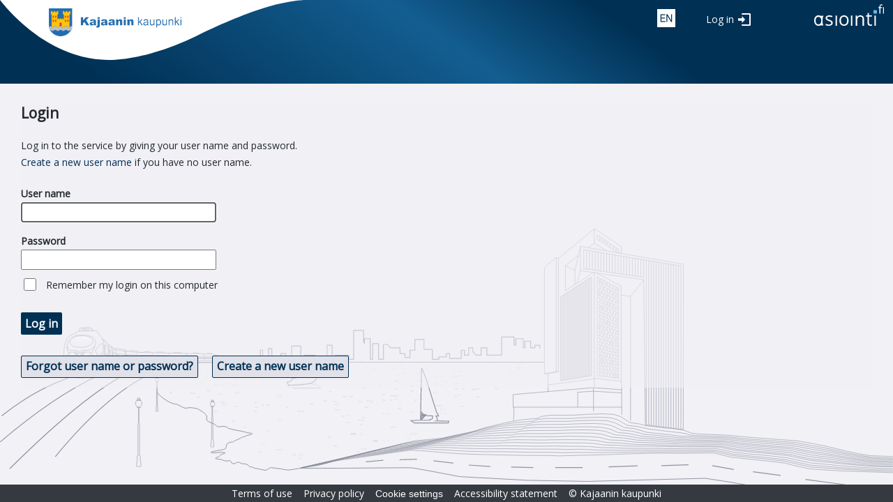

--- FILE ---
content_type: text/html; charset=utf-8
request_url: https://asiointi.kajaani.fi/ePermit/en/Account?ReturnUrl=%2FePermit%2Fen%2FAccount%3FReturnUrl%3D%252FePermit%252Ffi%252FAccount%253FReturnUrl%253D%25252FePermit%25252Fen%25252FAccount%25253FReturnUrl%25253D%2525252FePermit%2525252Fen%2525252FAccount%2525253FReturnUrl%2525253D%252525252FePermit%252525252Fen%252525252FReservation%252525252FObject%252525252FObjectInfo%252525253FobjectId%252525253D70b4365f-0d1b-e911-80db-005056be2e29%2525252526SearchUrl%252525253D%25252525252FePermit%25252525252Ffi%25252525252FReservation%25252525252FObject%25252525252FSearchParent%25252525252F2%25252525253FSearchTerms.ParentId%25252525253Db4b3365f-0d1b-e911-80db-005056be2e29
body_size: 6268
content:



<!DOCTYPE html>
<html lang="en">
<head>
    <title>Login - Kajaanin kaupungin asiointipalvelu</title>
    <link rel="icon" href="/ePermit/favicon.svg" type="image/x-icon" />
    <link href="https://fonts.googleapis.com/css?family=Open+Sans" rel="stylesheet" />

    <meta http-equiv="Content-Type" content="text/html; charset=utf-8" />
    <meta http-equiv="X-UA-Compatible" content="IE=edge" />
    <meta name="viewport" content="width=device-width, initial-scale=1">
    <meta content="en" name="accept-language" />
    <meta content="6dXciXceWCJ0hdpxb0WQOBs2xwXlqeXWsJrc1SdK7u7bORhpmTYUTPo4XGt7EiZ6qc1AeMsxGNPAwsGZ5RvJ3P3_auF2yzs1fkPuIq_Atjw1" name="AntiForgeryToken" />

    
    <script src="/ePermit/bundles/jquery?v=cqo3EYould4n4QMiYCPf7jX8u4ky2Fu0eLK6Fvdvavw1"></script>

    <script src="/ePermit/bundles/jqueryunobtrusiveajax?v=djkMIUdkY7yzThgE1ScFFiCxEwfHJK3EKKPteNtHLMg1"></script>

    <script src="/ePermit/bundles/jqueryui?v=NFwY4gPGECnF4nNwvy8s3cxfYBzmRWJwjUh-wDXItgM1"></script>

    <script src="/ePermit/bundles/tekla-mvc-common?v=uay9bF2kxSdN5FYZ5OICTLjX2649MM6eXpLKua9yyq41"></script>


<script async defer src="/ePermit/bundles/protection?v=hlgAvnyXQJpcCnNHbNisU9CKc2r6DMJqZqyxaX0B0PE1" type="module"></script>

    <link href="/ePermit/Content/themes/ui-gray/css?v=Jf6Telxwa-QFSyxVGWw-9BQz7_KhnmIek0azoxD68ts1" rel="stylesheet"/>

    <link href="/ePermit/Content/tekla.identity.css" rel="stylesheet"/>


    <script type="text/javascript">
        //<![CDATA[
        $(function () {
        'use strict';
        var texts = $.extend({}, {"confirmunsavedchanges":"Unsaved changes will be lost. Continue?"},{"requiredfield":"Mandatory field"});
        $(document).on(
        'mouseenter',
        '.required .field-validation-valid',
        function () {
        if (texts) {
        var text = texts.requiredfield;
        if (text) {
        $(this)
        .tooltip({
        items: '.field-validation-valid',
        content: function () {
        return text;
        },
        })
        .tooltip('open');
        }
        }
        }
        );
        });
        //]]>
    </script>

    
</head>
<body class="tekla area-account ui-gray asiointi-fi new logon-page">
    <div class="content">
        


<!DOCTYPE html>
<html lang="en" xmlns="http://www.w3.org/1999/xhtml" xmlns:v="urn:schemas-microsoft-com:vml">
<head>
    <script type="text/javascript">
        const elemsWithRetUrl = document.querySelectorAll('.do-return');
        const retUrlParam = '?ReturnUrl=';
        for (const elem of elemsWithRetUrl) {
            elem.addEventListener('click', (e) => {
                let url = '';
                const retUrl = encodeURIComponent(`${window.location.pathname}${window.location.hash}`);

                if (elem.href) {
                    if (elem.href.indexOf(retUrlParam) !== -1) {
                        url = elem.href.substring(0, elem.href.indexOf(retUrlParam) + retUrlParam.length);
                        elem.href = url + retUrl;
                    } else {
                        elem.href = elem.href + window.location.hash;
                    }
                } else if (elem.action) {
                    url = elem.action.substring(0, elem.action.indexOf(retUrlParam) + retUrlParam.length);
                    elem.action = url + retUrl;
                }
            });
        }

        (function ($, globalContext) {
            'use strict';

            globalContext.Tekla = globalContext.Tekla || {};
            globalContext.Tekla.LanguageSelector = (function () {
                var current;

                function focusLink(listItem) {
                    if (!listItem || listItem.length === 0) {
                        return;
                    }

                    var link = listItem.find('a');
                    if (link.length > 0) {
                        link[0].focus();
                        current = listItem;
                    }
                }

                function openCurrent() {
                    if (!current || current.length === 0) {
                        return;
                    }

                    var link = current.find('a');
                    if (link.length > 0) {
                        window.location.href = link[0].href;
                    }
                }

                function init() {
                    var showLanguagesBtn = $('button.language-selector');
                    showLanguagesBtn.attr("aria-expanded", "false");
                    var languageList = $('ul.language-selector');

                    showLanguagesBtn.click(function () {
                        languageList.toggle();
                        var isLanguageListVisible = languageList.is(':visible');
                        showLanguagesBtn.attr("aria-expanded", isLanguageListVisible ? "true" : "false");
                        if (isLanguageListVisible) {
                            current = languageList.find('li').first();
                            focusLink(current);
                        }
                    });

                    showLanguagesBtn.keydown(function (e) {
                        if (e.keyCode === 9) { // tab
                            languageList.hide();
                        }
                    });

                    languageList.keydown(function (e) {
                        switch (e.keyCode) {
                            case 38: // arrow up
                                e.preventDefault();
                                focusLink(current.prev());
                                break;
                            case 40: // arrow down
                                e.preventDefault();
                                focusLink(current.next());
                                break;
                            case 9: // tab
                                e.preventDefault();
                                showLanguagesBtn[0].focus();
                                break;
                            case 27: // esc
                                e.preventDefault();
                                languageList.hide();
                                showLanguagesBtn[0].focus();
                                break;
                            case 32: // space
                                e.preventDefault();
                                openCurrent();
                                break;
                        }
                    });
                }

                return {
                    init: init
                }
            })();
        })(jQuery, window);
    </script>
</head>
<body class="tekla area-account ui-gray asiointi-fi">
    <div class="header" role="banner">
       
        <div class="asiointi-fi-bar">
            <div class="municipality-logo">
                <img class="city-logo" src="/ePermit/Images/cityLogo.client.png"
                     alt="Kajaanin kaupungin asiointipalvelu" />
            </div>
            <div class="application-title">
            </div>
            <div class="header-right">
                <div class="icons">
                    


<script type="text/javascript">
    $(function () {
        Tekla.LanguageSelector.init();
    });
</script>

    <div class="language-selector">
        <button title="Select language"
                class="language-selector language-elem-eng">
            eng
        </button>
        <ul class="language-selector">
                <li>
                    <a tabindex="-1" class="language-elem-fin do-return" href="/ePermit/fi/Account?ReturnUrl=%2FePermit%2Fen%2FAccount%3FReturnUrl%3D%252FePermit%252Ffi%252FAccount%253FReturnUrl%253D%25252FePermit%25252Fen%25252FAccount%25253FReturnUrl%25253D%2525252FePermit%2525252Fen%2525252FAccount%2525253FReturnUrl%2525253D%252525252FePermit%252525252Fen%252525252FReservation%252525252FObject%252525252FObjectInfo%252525253FobjectId%252525253D70b4365f-0d1b-e911-80db-005056be2e29%2525252526SearchUrl%252525253D%25252525252FePermit%25252525252Ffi%25252525252FReservation%25252525252FObject%25252525252FSearchParent%25252525252F2%25252525253FSearchTerms.ParentId%25252525253Db4b3365f-0d1b-e911-80db-005056be2e29">Suomeksi</a>
                </li>
                <li>
                    <a tabindex="-1" class="language-elem-swe do-return" href="/ePermit/sv/Account?ReturnUrl=%2FePermit%2Fen%2FAccount%3FReturnUrl%3D%252FePermit%252Ffi%252FAccount%253FReturnUrl%253D%25252FePermit%25252Fen%25252FAccount%25253FReturnUrl%25253D%2525252FePermit%2525252Fen%2525252FAccount%2525253FReturnUrl%2525253D%252525252FePermit%252525252Fen%252525252FReservation%252525252FObject%252525252FObjectInfo%252525253FobjectId%252525253D70b4365f-0d1b-e911-80db-005056be2e29%2525252526SearchUrl%252525253D%25252525252FePermit%25252525252Ffi%25252525252FReservation%25252525252FObject%25252525252FSearchParent%25252525252F2%25252525253FSearchTerms.ParentId%25252525253Db4b3365f-0d1b-e911-80db-005056be2e29">P&#229; svenska</a>
                </li>
        </ul>
    </div>

                    
                </div>
            </div>
            
<div class="login-part">
<a class="btn do-return log-in" href="/ePermit/en/Account?ReturnUrl=%2FePermit%2Fen%2FAccount%3FReturnUrl%3D%252FePermit%252Fen%252FAccount%253FReturnUrl%253D%25252FePermit%25252Ffi%25252FAccount%25253FReturnUrl%25253D%2525252FePermit%2525252Fen%2525252FAccount%2525253FReturnUrl%2525253D%252525252FePermit%252525252Fen%252525252FAccount%252525253FReturnUrl%252525253D%25252525252FePermit%25252525252Fen%25252525252FReservation%25252525252FObject%25252525252FObjectInfo%25252525253FobjectId%25252525253D70b4365f-0d1b-e911-80db-005056be2e29%252525252526SearchUrl%25252525253D%2525252525252FePermit%2525252525252Ffi%2525252525252FReservation%2525252525252FObject%2525252525252FSearchParent%2525252525252F2%2525252525253FSearchTerms.ParentId%2525252525253Db4b3365f-0d1b-e911-80db-005056be2e29">Log in</a></div>
            
<div class="asiointi-fi-link-container">
    <a href="/ePermit/en"
       title="To front page of service">
        <svg id="Layer_1" class="asiointi-fi-logo" data-name="Layer 1" xmlns="http://www.w3.org/2000/svg" viewBox="0 0 102 32"><path d="M55.7,31h-2V16.3h2Z" fill="#003054"/><path d="M70.3,31V21.5a4.1,4.1,0,0,0-.8-2.7,3,3,0,0,0-2.5-.9,3.6,3.6,0,0,0-3.2,1.3,6.3,6.3,0,0,0-1.1,4.1V31H60.6V16.3h2v2h.1a4.2,4.2,0,0,1,1.8-1.7,6,6,0,0,1,2.7-.6,5.7,5.7,0,0,1,3.9,1.3,5.9,5.9,0,0,1,1.3,4.1V31Z" fill="#003054"/><path d="M27.6,26.8a3.6,3.6,0,0,1-1.5,3.1A7.2,7.2,0,0,1,21.9,31a8.8,8.8,0,0,1-4.4-.9V28a8.5,8.5,0,0,0,2.2.9,9.1,9.1,0,0,0,2.3.3,4.8,4.8,0,0,0,2.6-.6,1.7,1.7,0,0,0,.9-1.6,2.1,2.1,0,0,0-.7-1.5,15.7,15.7,0,0,0-2.9-1.4,15.2,15.2,0,0,1-2.8-1.3,2.9,2.9,0,0,1-1.2-1.3,2.9,2.9,0,0,1-.5-1.7,3.1,3.1,0,0,1,1.5-2.7A6.2,6.2,0,0,1,22.8,16a10.5,10.5,0,0,1,4.5,1l-.8,1.8a10,10,0,0,0-3.9-.9,4.7,4.7,0,0,0-2.3.4,1.7,1.7,0,0,0-.8,1.4,1.7,1.7,0,0,0,.3,1,3.6,3.6,0,0,0,.9.8l2.5,1a9.8,9.8,0,0,1,3.5,1.9A3.2,3.2,0,0,1,27.6,26.8Z" fill="#003054"/><path d="M33.7,31h-2V16.3h2Z" fill="#003054"/><path d="M50.4,23.5A8.4,8.4,0,0,1,48.7,29a6.5,6.5,0,0,1-5,2,6.7,6.7,0,0,1-3.4-.9A5.8,5.8,0,0,1,38,27.5a8.7,8.7,0,0,1-.8-4A8.2,8.2,0,0,1,38.9,18a6.3,6.3,0,0,1,4.9-2,6,6,0,0,1,4.8,2A8.1,8.1,0,0,1,50.4,23.5Zm-11,0a7.2,7.2,0,0,0,1.1,4.2,4.4,4.4,0,0,0,6.6,0,7.2,7.2,0,0,0,1.1-4.2,7.2,7.2,0,0,0-1.1-4.2,4.2,4.2,0,0,0-3.3-1.4,4.1,4.1,0,0,0-3.3,1.4A6.8,6.8,0,0,0,39.4,23.5Z" fill="#003054"/><path d="M81.9,29.2h1.2l.8-.2v1.7l-1,.3H81.6q-4.2,0-4.2-4.5V17.8H75.3V16.1h2.1V12.7h2.2v3.4h4.2v1.7H79.6v8.6a3.3,3.3,0,0,0,.6,2.1A2.4,2.4,0,0,0,81.9,29.2Z" fill="#003054"/><path d="M89.4,31h-2V16.3h2Z" fill="#003054"/><path d="M98.3,5.4H96v8.1H94.6V5.4H93V4.2h1.6V3.7c0-2.2,1-3.4,2.9-3.4l1.7.3-.4,1.2-1.3-.3a1.7,1.7,0,0,0-1.2.5A3.7,3.7,0,0,0,96,3.7v.5h2.3Zm2.7,8.1H99.7V4.3H101Z" fill="#003054"/><rect x="85.9" y="8.5" width="5" height="4.97" rx="0.8" fill="#6cb7e2"/><path d="M14.2,30.5h-3v-.4a10.1,10.1,0,0,1-3.9.9A6.3,6.3,0,0,1,4,30.1a6.3,6.3,0,0,1-2.2-2.6,10.2,10.2,0,0,1-.8-4A8.2,8.2,0,0,1,2.7,18a5.6,5.6,0,0,1,4.7-2,6.2,6.2,0,0,1,3.4.9l.6.4.3-.9h2.6C12.2,21.8,12.7,27.3,14.2,30.5ZM3.1,23.6a6.8,6.8,0,0,0,1,4,3.5,3.5,0,0,0,3,1.3,3.5,3.5,0,0,0,3-1.3,6.6,6.6,0,0,0,1.1-4,6.6,6.6,0,0,0-1.1-4,3.5,3.5,0,0,0-3-1.3,3.5,3.5,0,0,0-3,1.3A6.4,6.4,0,0,0,3.1,23.6Z" fill="#003054"/></svg>
    </a>
</div>
        </div>
    </div>

</body>
</html>
        <div class="header-content admin-menu">
            
        </div>
        <div class="inner-content public-container identity identity-container">
            <div class="flex-content">
                


<div>
    



<script type="text/javascript">
    //<![CDATA[
    $(function () {
        $('#UserName').focus();
    });
//]]>
</script>

<div class="row">

    <div class="col-md-7">

<form action="/ePermit/en/Account?returnUrl=%2FePermit%2Fen%2FAccount%3FReturnUrl%3D%252FePermit%252Ffi%252FAccount%253FReturnUrl%253D%25252FePermit%25252Fen%25252FAccount%25253FReturnUrl%25253D%2525252FePermit%2525252Fen%2525252FAccount%2525253FReturnUrl%2525253D%252525252FePermit%252525252Fen%252525252FReservation%252525252FObject%252525252FObjectInfo%252525253FobjectId%252525253D70b4365f-0d1b-e911-80db-005056be2e29%2525252526SearchUrl%252525253D%25252525252FePermit%25252525252Ffi%25252525252FReservation%25252525252FObject%25252525252FSearchParent%25252525252F2%25252525253FSearchTerms.ParentId%25252525253Db4b3365f-0d1b-e911-80db-005056be2e29" class="account-login" method="post"><input name="__RequestVerificationToken" type="hidden" value="Efj-pbRZ4OdU2H18XvgHIsv8cSXQFkhf1C1VedDI2isL-paiYNVJhXboSMHYIRei0ghLcgGqrg9i5CWVYvyWd8kBSNxC5khop4Zj_ac4eVU1" />                    <h1>Login</h1>
            <p>
                Log in to the service by giving your user name and password.<br/>
            <a href="/ePermit/en/Account/Register">Create a new user name</a> if you have no user name.
            </p>
            <div class="account-part fields">
                

                <div class="username">
                    <div class="label-container"><label for="UserName">User name</label> <span class="field-validation-valid" data-valmsg-for="UserName" data-valmsg-replace="true" id="UserName-error"></span></div>
                    <input aria-required="true" autocomplete="username" data-val="true" data-val-regex="Space is not allowed at the beginning or end of user name." data-val-regex-pattern="^[^\s]+(\s+[^\s]+)*$" data-val-required="Mandatory information missing" id="UserName" name="UserName" type="text" value="" />
                </div>
                <div class="password">
                    <div class="label-container"><label for="Password">Password</label><span class="field-validation-valid" data-valmsg-for="Password" data-valmsg-replace="true"></span></div>
                    <input aria-required="true" autocomplete="current-password" data-val="true" data-val-required="Mandatory information missing" id="current-password" name="Password" type="password" />
                </div>
                <div class="rememberme">
                    <input data-val="true" data-val-required="Mandatory information missing" id="RememberMe" name="RememberMe" type="checkbox" value="true" /><input name="RememberMe" type="hidden" value="false" />
                    <label for="RememberMe">Remember my login on this computer</label>
                    <span class="field-validation-valid" data-valmsg-for="RememberMe" data-valmsg-replace="true"></span>
                </div>

                <div class="identity-button-container">
                    <button type="submit" class="primary-button">Log in</button>
                </div>

                <input id="ReturnUrl" name="ReturnUrl" type="hidden" value="/ePermit/en/Account?ReturnUrl=%2FePermit%2Ffi%2FAccount%3FReturnUrl%3D%252FePermit%252Fen%252FAccount%253FReturnUrl%253D%25252FePermit%25252Fen%25252FAccount%25253FReturnUrl%25253D%2525252FePermit%2525252Fen%2525252FReservation%2525252FObject%2525252FObjectInfo%2525253FobjectId%2525253D70b4365f-0d1b-e911-80db-005056be2e29%25252526SearchUrl%2525253D%252525252FePermit%252525252Ffi%252525252FReservation%252525252FObject%252525252FSearchParent%252525252F2%252525253FSearchTerms.ParentId%252525253Db4b3365f-0d1b-e911-80db-005056be2e29" />
                <input id="ReturnTextTag" name="ReturnTextTag" type="hidden" value="" />
            </div>
            <div class="secondary-button-container">

                <a class="secondary-button" href="/ePermit/en/Account/Recover" role="button">Forgot user name or password?</a>

                <a class="secondary-button" href="/ePermit/en/Account/Register" role="button">Create a new user name</a>


            </div>
            <p></p>
</form>
    </div>

    <div class="col-md-3">
        <section id="externalLoginForm">
            



        </section>
    </div>

</div>
    <div class="clear"></div>
</div>
            </div>
            <div class="identity-image"></div>
        </div>
        


<div class="footer">
    <div class="footer-content">
        <ul>

            <li><a href="/ePermit/en/Home/TermsOfUse?application=EPERMIT">Terms of use</a></li>
            <li><a href="/ePermit/en/Home/PrivacyPolicy?application=EPERMIT">Privacy policy</a></li>
            <li><button type="button" class="link-button show-cookie-dialog">Cookie settings</button></li>
                <li><a href="/ePermit/en/Home/AccessibilityStatement?application=EPERMIT">Accessibility statement</a></li>
            <li><span>&copy; Kajaanin kaupunki</span></li>
        </ul>
        <ul>
            <li><a href="https://upa.trimble.com/en-eu/industries/local-government"><img src="/ePermit/Images/brandLogo.gif" title="Powered by Trimble" alt="Trimble logo" /></a></li>
        </ul>
    </div>
</div>



<script type="text/javascript">
    document.addEventListener('DOMContentLoaded', () => Tekla.CookieConsent.init({
        mandatoryLabel: 'Necessary cookies',
    }));
</script>

<div class="cookie-notification hideable-content">
    <h2>Cookie information</h2>
    <p>
        Website uses cookies. Select cookies to be used.
        <a href="/ePermit/en/Home/CookiePolicy?application=EPERMIT" target="_blank">
            Cookie policy
        </a>
    </p>
    <div class="actions">
        <button class="primary-button cookie-notification-ok" type="button">
            Save and close
        </button>
    </div>
    <div class="give-consent"></div>
</div>
    </div>
</body>
</html>